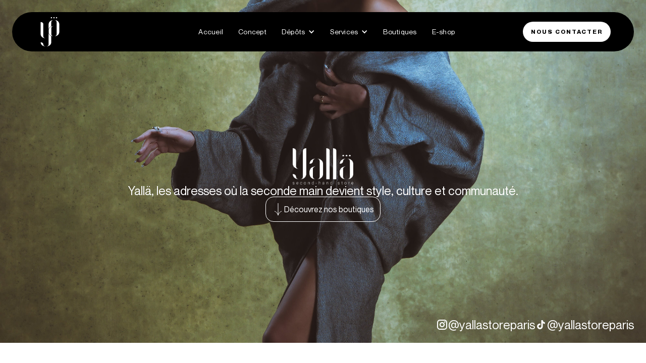

--- FILE ---
content_type: text/html
request_url: https://yallastore.fr/
body_size: 3582
content:
<!DOCTYPE html><!-- This site was created in Webflow. https://webflow.com --><!-- Last Published: Tue Dec 16 2025 08:47:56 GMT+0000 (Coordinated Universal Time) --><html data-wf-domain="yallastore.fr" data-wf-page="69011abe25b294b6fd8e42e9" data-wf-site="69011abd25b294b6fd8e42d5"><head><meta charset="utf-8"/><title>Regina&#x27;s Wondrous Site</title><meta content="width=device-width, initial-scale=1" name="viewport"/><meta content="Webflow" name="generator"/><link href="https://cdn.prod.website-files.com/69011abd25b294b6fd8e42d5/css/reginas-wondrous-site-d5c125.webflow.shared.12d08e87f.css" rel="stylesheet" type="text/css"/><script type="text/javascript">!function(o,c){var n=c.documentElement,t=" w-mod-";n.className+=t+"js",("ontouchstart"in o||o.DocumentTouch&&c instanceof DocumentTouch)&&(n.className+=t+"touch")}(window,document);</script><link href="https://cdn.prod.website-files.com/69011abd25b294b6fd8e42d5/6904b5e45f905e50fd40820d_mono-svg%201.svg" rel="shortcut icon" type="image/x-icon"/><link href="https://cdn.prod.website-files.com/69011abd25b294b6fd8e42d5/6904b5e9e195e35b0b40a712_mono%20256.svg" rel="apple-touch-icon"/></head><body><div class="div-block-37"><div class="div-block-6"><div class="navbar-no-shadow-2"><div data-animation="default" data-collapse="medium" data-duration="400" data-easing="ease" data-easing2="ease" role="banner" class="navbar-no-shadow-container-2 w-nav"><div class="container-regular-2"><div class="navbar-wrapper-2"><a href="/" aria-current="page" class="navbar-brand-2 w-nav-brand w--current"><img src="https://cdn.prod.website-files.com/69011abd25b294b6fd8e42d5/69204933104cd948b8d47d81_yalla%20final.svg" loading="lazy" alt="" class="image"/></a><nav role="navigation" class="nav-menu-wrapper-2 w-nav-menu"><ul role="list" class="nav-menu-2 w-list-unstyled"><li class="list-item"><a href="/" aria-current="page" class="nav-link-2 w--current">Accueil</a></li><li class="list-item"><a href="/notre-concept" class="nav-link-2">Concept</a></li><li class="list-item-2"><div data-hover="true" data-delay="0" class="nav-dropdown-2 w-dropdown"><div class="nav-dropdown-toggle-2 w-dropdown-toggle"><div class="nav-dropdown-icon-2 w-icon-dropdown-toggle"></div><div class="text-block-18">Dépôts</div></div><nav class="nav-dropdown-list-2 shadow-three mobile-shadow-hide w-dropdown-list"><a href="/depots" class="nav-dropdown-link-2 w-dropdown-link">Dépôts</a><a href="/restitution" class="nav-dropdown-link-2 w-dropdown-link">Restitutions</a></nav></div><div data-hover="true" data-delay="0" class="nav-dropdown-2 w-dropdown"><div class="nav-dropdown-toggle-2 w-dropdown-toggle"><div class="nav-dropdown-icon-2 w-icon-dropdown-toggle"></div><div class="text-block-19">Services</div></div><nav class="nav-dropdown-list-2 shadow-three mobile-shadow-hide w-dropdown-list"><a href="/stylisme-et-location" class="nav-dropdown-link-2 w-dropdown-link">Stylisme et location</a><a href="/personnal-shopping" class="nav-dropdown-link-2 w-dropdown-link">Personal shopping</a><a href="/evenementiel" class="nav-dropdown-link-2 w-dropdown-link">Evènementiel</a></nav></div></li><li><a href="/nos-boutiques" class="nav-link-2">Boutiques</a></li><li><a href="/e-shop" class="nav-link-2">E-shop</a></li><li class="mobile-margin-top-11"><div class="nav-button-wrapper-2"><a href="/nous-contacter" class="button-primary-2 w-button">Nous contacter</a></div></li></ul></nav><div class="menu-button-2 w-nav-button"><div class="w-icon-nav-menu"></div></div></div></div></div></div><div class="div-block-7"><img src="https://cdn.prod.website-files.com/69011abd25b294b6fd8e42d5/69049ffdd523dfe3c4019707_Group.png" loading="lazy" alt="" class="image-4"/><div class="text-block-8">Yallä, les adresses où la seconde main devient style, culture et communauté.</div><a href="#D-couvrez-nos-boutiques" class="link-block w-inline-block"><img src="https://cdn.prod.website-files.com/69011abd25b294b6fd8e42d5/6901e8c77461e50589e6e8e1_guidance_down-arrow.svg" loading="lazy" alt=""/><div class="text-block">Découvrez nos boutiques</div></a></div><div class="div-block-8"><a href="https://www.instagram.com/yallastoreparis/?hl=fr" target="_blank" class="div-block-9 w-inline-block"><img src="https://cdn.prod.website-files.com/69011abd25b294b6fd8e42d5/6901e8c7b96709a676707a14_mdi_instagram.svg" loading="lazy" alt=""/><div class="text-block-9">@yallastoreparis<br/></div></a><a href="https://www.tiktok.com/@yallastoreparis" class="div-block-9 w-inline-block"><img src="https://cdn.prod.website-files.com/69011abd25b294b6fd8e42d5/690bb687ec3ec7a8ba8ea23a_ic_baseline-tiktok.svg" loading="lazy" alt=""/><div class="text-block-9">@yallastoreparis<br/></div></a></div></div><div id="Achetez-d-posez-louez" data-w-id="132fb461-3bc2-9150-08db-5bc1d77bd541" style="opacity:0" class="div-block-10"><div class="div-block-12"><div class="div-block-11"><h2 class="heading">Acheter, vendre, louer</h2><div class="text-block-10">Des pièces de seconde main soigneusement sélectionnées et renouvelées quotidiennement, un service de dépôt pour financer votre prochain crush, et la location de vêtements d’exception pour vos shootings, tournages ou évènements.</div></div><a href="/notre-concept" class="link-block-2 w-inline-block"><div class="text-block-2">En savoir plus</div></a></div><img src="https://cdn.prod.website-files.com/69011abd25b294b6fd8e42d5/69048978d9976c5cbc179cc4_Images-min.jpg" loading="lazy" sizes="(max-width: 1080px) 100vw, 1080px" srcset="https://cdn.prod.website-files.com/69011abd25b294b6fd8e42d5/69048978d9976c5cbc179cc4_Images-min-p-500.jpg 500w, https://cdn.prod.website-files.com/69011abd25b294b6fd8e42d5/69048978d9976c5cbc179cc4_Images-min-p-800.jpg 800w, https://cdn.prod.website-files.com/69011abd25b294b6fd8e42d5/69048978d9976c5cbc179cc4_Images-min.jpg 1080w" alt="" class="image-3"/></div><div class="div-block-13"><div data-w-id="337f6227-0599-e0cb-dd03-a93cf7348c03" style="opacity:0" class="text-block-11">Less waste, more style.</div></div><div id="D-couvrez-nos-boutiques" data-w-id="5f012214-e25b-7d3b-08c8-4129d652f3ff" class="div-block-14"><div class="div-block-15"><h2 class="heading-2">Découvrez nos boutiques</h2><div class="text-block-12">Explorez nos espaces et vivez l’expérience YALLÄ.</div></div><div class="div-block-16"><div class="div-block"><img src="https://cdn.prod.website-files.com/69011abd25b294b6fd8e42d5/69048c4ce71298eb189c8f28_Yalla%CC%88%20Shop%20132-min%201-min.jpg" loading="lazy" alt="" sizes="(max-width: 991px) 100vw, 3256px, 100vw" srcset="https://cdn.prod.website-files.com/69011abd25b294b6fd8e42d5/69048c4ce71298eb189c8f28_Yalla%CC%88%20Shop%20132-min%201-min-p-500.jpg 500w, https://cdn.prod.website-files.com/69011abd25b294b6fd8e42d5/69048c4ce71298eb189c8f28_Yalla%CC%88%20Shop%20132-min%201-min-p-800.jpg 800w, https://cdn.prod.website-files.com/69011abd25b294b6fd8e42d5/69048c4ce71298eb189c8f28_Yalla%CC%88%20Shop%20132-min%201-min-p-1080.jpg 1080w, https://cdn.prod.website-files.com/69011abd25b294b6fd8e42d5/69048c4ce71298eb189c8f28_Yalla%CC%88%20Shop%20132-min%201-min-p-1600.jpg 1600w, https://cdn.prod.website-files.com/69011abd25b294b6fd8e42d5/69048c4ce71298eb189c8f28_Yalla%CC%88%20Shop%20132-min%201-min-p-2000.jpg 2000w, https://cdn.prod.website-files.com/69011abd25b294b6fd8e42d5/69048c4ce71298eb189c8f28_Yalla%CC%88%20Shop%20132-min%201-min-p-2600.jpg 2600w, https://cdn.prod.website-files.com/69011abd25b294b6fd8e42d5/69048c4ce71298eb189c8f28_Yalla%CC%88%20Shop%20132-min%201-min-p-3200.jpg 3200w, https://cdn.prod.website-files.com/69011abd25b294b6fd8e42d5/69048c4ce71298eb189c8f28_Yalla%CC%88%20Shop%20132-min%201-min.jpg 3256w" class="image-2"/><div class="text-block-3">Boutique 9ème</div><div class="div-block-4"><div class="div-block-2"><img src="https://cdn.prod.website-files.com/69011abd25b294b6fd8e42d5/6901efd72eaa3572b1b9dc27_bxs_map.svg" loading="lazy" alt=""/><div class="text-block-4">2, rue Gérando, 75009 Paris</div></div><div class="div-block-3"><img src="https://cdn.prod.website-files.com/69011abd25b294b6fd8e42d5/6901efd7740319688b04622a_heroicons_calendar-20-solid.svg" loading="lazy" alt=""/><div class="text-block-5">Du mardi au samedi : 11h – 19h</div></div><div class="div-block-5"><img src="https://cdn.prod.website-files.com/69011abd25b294b6fd8e42d5/6901efd729b9a1e9dffef21b_material-symbols-light_train-rounded.svg" loading="lazy" alt=""/><div class="text-block-7">Ligne 2 : Anvers<br/>Ligne 4 : Barbès-Rochechouart</div></div></div></div><div class="div-block"><img src="https://cdn.prod.website-files.com/69011abd25b294b6fd8e42d5/69048c4bce16464b133fef89_Yalla%CC%88%20Shop%20004%20(1)-min%201-min.jpg" loading="lazy" alt="" sizes="(max-width: 991px) 100vw, 3256px, 100vw" srcset="https://cdn.prod.website-files.com/69011abd25b294b6fd8e42d5/69048c4bce16464b133fef89_Yalla%CC%88%20Shop%20004%20(1)-min%201-min-p-500.jpg 500w, https://cdn.prod.website-files.com/69011abd25b294b6fd8e42d5/69048c4bce16464b133fef89_Yalla%CC%88%20Shop%20004%20(1)-min%201-min-p-800.jpg 800w, https://cdn.prod.website-files.com/69011abd25b294b6fd8e42d5/69048c4bce16464b133fef89_Yalla%CC%88%20Shop%20004%20(1)-min%201-min-p-1080.jpg 1080w, https://cdn.prod.website-files.com/69011abd25b294b6fd8e42d5/69048c4bce16464b133fef89_Yalla%CC%88%20Shop%20004%20(1)-min%201-min.jpg 1474w" class="image-2"/><div class="text-block-3">Boutique 10ème</div><div class="div-block-4"><div class="div-block-2"><img src="https://cdn.prod.website-files.com/69011abd25b294b6fd8e42d5/6901efd72eaa3572b1b9dc27_bxs_map.svg" loading="lazy" alt=""/><div class="text-block-4">71, rue du Faubourg Saint Martin, 75010 Paris</div></div><div class="div-block-3"><img src="https://cdn.prod.website-files.com/69011abd25b294b6fd8e42d5/6901efd7740319688b04622a_heroicons_calendar-20-solid.svg" loading="lazy" alt=""/><div class="text-block-5">Du mardi au samedi : 11h – 19h</div></div><div class="div-block-5"><img src="https://cdn.prod.website-files.com/69011abd25b294b6fd8e42d5/6901efd729b9a1e9dffef21b_material-symbols-light_train-rounded.svg" loading="lazy" alt=""/><div class="text-block-7">Ligne 4 : Château d&#x27;Eau<br/>Ligne 5 : Jacques Bonsergent</div></div></div></div><div class="div-block"><img src="https://cdn.prod.website-files.com/69011abd25b294b6fd8e42d5/69048c4cadb244aad45a7db8_Yalla%CC%88%20Shop%20101%20(1)-min%201-min.jpg" loading="lazy" alt="" sizes="(max-width: 991px) 100vw, 3256px, 100vw" srcset="https://cdn.prod.website-files.com/69011abd25b294b6fd8e42d5/69048c4cadb244aad45a7db8_Yalla%CC%88%20Shop%20101%20(1)-min%201-min-p-500.jpg 500w, https://cdn.prod.website-files.com/69011abd25b294b6fd8e42d5/69048c4cadb244aad45a7db8_Yalla%CC%88%20Shop%20101%20(1)-min%201-min-p-800.jpg 800w, https://cdn.prod.website-files.com/69011abd25b294b6fd8e42d5/69048c4cadb244aad45a7db8_Yalla%CC%88%20Shop%20101%20(1)-min%201-min-p-1080.jpg 1080w, https://cdn.prod.website-files.com/69011abd25b294b6fd8e42d5/69048c4cadb244aad45a7db8_Yalla%CC%88%20Shop%20101%20(1)-min%201-min.jpg 1383w" class="image-2"/><div class="text-block-3">Boutique 18ème</div><div class="div-block-4"><div class="div-block-2"><img src="https://cdn.prod.website-files.com/69011abd25b294b6fd8e42d5/6901efd72eaa3572b1b9dc27_bxs_map.svg" loading="lazy" alt=""/><div class="text-block-4">76, rue Marcadet, 75018 Paris</div></div><div class="div-block-3"><img src="https://cdn.prod.website-files.com/69011abd25b294b6fd8e42d5/6901efd7740319688b04622a_heroicons_calendar-20-solid.svg" loading="lazy" alt=""/><div class="text-block-5">Du mardi au samedi : 11h – 19h</div></div><div class="div-block-5"><img src="https://cdn.prod.website-files.com/69011abd25b294b6fd8e42d5/6901efd729b9a1e9dffef21b_material-symbols-light_train-rounded.svg" loading="lazy" alt=""/><div class="text-block-7">Ligne 4 : Marcadet-Poissonniers<br/>Ligne 12 : Jules Joffrin ou Marcadet-Poissonniers</div></div></div></div></div></div><div class="code-embed-3 w-embed w-iframe"><iframe width="540" height="600" src="https://f08f2ae0.sibforms.com/serve/[base64]" frameborder="0" scrolling="none" allowfullscreen style="display: block;margin-left: auto;margin-right: auto;max-width: 100%;"></iframe></div><section class="footer-dark"><div class="container"><div class="footer-wrapper"><a href="/" aria-current="page" class="footer-brand w-inline-block w--current"><img src="https://cdn.prod.website-files.com/69011abd25b294b6fd8e42d5/6901e5bc1f4160f9e64a7b08_logo.svg" loading="lazy" alt=""/></a><div class="footer-content"><div id="w-node-_5659dc03-2b6b-c3f2-702d-057d19f9d4bd-19f9d4b7" class="footer-block"><a href="/notre-concept" class="footer-link">Concept</a><a href="/depots" class="footer-link">Dépôts</a><a href="/restitution" class="footer-link">Restitutions</a><a href="/stylisme-et-location" class="footer-link">Stylisme &amp; location</a><a href="/personnal-shopping" class="footer-link">Personal shopping</a><a href="/nos-boutiques" class="footer-link">Boutiques</a></div><div id="w-node-_5659dc03-2b6b-c3f2-702d-057d19f9d4d1-19f9d4b7" class="footer-block"><a href="/conditions-generales-depot-vente" class="footer-link">Conditions générales de dépôt-vente</a><a href="/conditions-generales-de-vente" class="footer-link">Conditions générales de vente</a><div class="footer-social-block"><a href="https://www.instagram.com/yallastoreparis/?hl=fr" class="footer-social-link w-inline-block"><img src="https://cdn.prod.website-files.com/69011abd25b294b6fd8e42d5/6901e8c7b96709a676707a14_mdi_instagram.svg" loading="lazy" alt=""/></a><a href="https://www.tiktok.com/@yallastoreparis" target="_blank" class="footer-social-link w-inline-block"><img src="https://cdn.prod.website-files.com/69011abd25b294b6fd8e42d5/690bb687ec3ec7a8ba8ea23a_ic_baseline-tiktok.svg" loading="lazy" alt=""/></a></div></div></div></div></div><div class="footer-divider"></div><div class="footer-copyright-center">Copyright © 2021 YALLA LAND</div></section></div><script src="https://d3e54v103j8qbb.cloudfront.net/js/jquery-3.5.1.min.dc5e7f18c8.js?site=69011abd25b294b6fd8e42d5" type="text/javascript" integrity="sha256-9/aliU8dGd2tb6OSsuzixeV4y/faTqgFtohetphbbj0=" crossorigin="anonymous"></script><script src="https://cdn.prod.website-files.com/69011abd25b294b6fd8e42d5/js/webflow.schunk.36b8fb49256177c8.js" type="text/javascript"></script><script src="https://cdn.prod.website-files.com/69011abd25b294b6fd8e42d5/js/webflow.13bcf3ed.9068a8c6c16bde53.js" type="text/javascript"></script></body></html>

--- FILE ---
content_type: image/svg+xml
request_url: https://cdn.prod.website-files.com/69011abd25b294b6fd8e42d5/6901efd7740319688b04622a_heroicons_calendar-20-solid.svg
body_size: 93
content:
<svg width="19" height="19" viewBox="0 0 19 19" fill="none" xmlns="http://www.w3.org/2000/svg">
<path fill-rule="evenodd" clip-rule="evenodd" d="M5.4624 1.8999C5.65137 1.8999 5.8326 1.97497 5.96622 2.10859C6.09984 2.24221 6.1749 2.42344 6.1749 2.6124V3.7999H12.8249V2.6124C12.8249 2.42344 12.9 2.24221 13.0336 2.10859C13.1672 1.97497 13.3484 1.8999 13.5374 1.8999C13.7264 1.8999 13.9076 1.97497 14.0412 2.10859C14.1748 2.24221 14.2499 2.42344 14.2499 2.6124V3.7999H14.4874C15.1803 3.7999 15.8448 4.07515 16.3347 4.56509C16.8247 5.05502 17.0999 5.71952 17.0999 6.4124V14.4874C17.0999 15.1803 16.8247 15.8448 16.3347 16.3347C15.8448 16.8247 15.1803 17.0999 14.4874 17.0999H4.5124C3.81952 17.0999 3.15502 16.8247 2.66509 16.3347C2.17515 15.8448 1.8999 15.1803 1.8999 14.4874V6.4124C1.8999 5.71952 2.17515 5.05502 2.66509 4.56509C3.15502 4.07515 3.81952 3.7999 4.5124 3.7999H4.7499V2.6124C4.7499 2.42344 4.82497 2.24221 4.95859 2.10859C5.09221 1.97497 5.27344 1.8999 5.4624 1.8999ZM4.5124 7.1249C3.8569 7.1249 3.3249 7.6569 3.3249 8.3124V14.4874C3.3249 15.1429 3.8569 15.6749 4.5124 15.6749H14.4874C15.1429 15.6749 15.6749 15.1429 15.6749 14.4874V8.3124C15.6749 7.6569 15.1429 7.1249 14.4874 7.1249H4.5124Z" fill="black"/>
</svg>


--- FILE ---
content_type: image/svg+xml
request_url: https://cdn.prod.website-files.com/69011abd25b294b6fd8e42d5/6901efd72eaa3572b1b9dc27_bxs_map.svg
body_size: -68
content:
<svg width="19" height="19" viewBox="0 0 19 19" fill="none" xmlns="http://www.w3.org/2000/svg">
<path d="M9.4999 1.58325C6.00786 1.58325 3.16657 4.42454 3.16657 7.91263C3.14361 13.0149 9.25923 17.2456 9.4999 17.4166C9.4999 17.4166 15.8562 13.0149 15.8332 7.91658C15.8332 4.42454 12.9919 1.58325 9.4999 1.58325ZM9.4999 11.0833C7.75032 11.0833 6.33324 9.66617 6.33324 7.91658C6.33324 6.167 7.75032 4.74992 9.4999 4.74992C11.2495 4.74992 12.6666 6.167 12.6666 7.91658C12.6666 9.66617 11.2495 11.0833 9.4999 11.0833Z" fill="black"/>
</svg>


--- FILE ---
content_type: image/svg+xml
request_url: https://cdn.prod.website-files.com/69011abd25b294b6fd8e42d5/6901e5bc1f4160f9e64a7b08_logo.svg
body_size: 101926
content:
<svg width="96" height="58" viewBox="0 0 96 58" fill="none" xmlns="http://www.w3.org/2000/svg" xmlns:xlink="http://www.w3.org/1999/xlink">
<rect width="96" height="58" fill="url(#pattern0_59_480)"/>
<defs>
<pattern id="pattern0_59_480" patternContentUnits="objectBoundingBox" width="1" height="1">
<use xlink:href="#image0_59_480" transform="matrix(0.000388532 0 0 0.000643087 -0.00373124 0)"/>
</pattern>
<image id="image0_59_480" width="2593" height="1555" preserveAspectRatio="none" xlink:href="[data-uri]"/>
</defs>
</svg>


--- FILE ---
content_type: image/svg+xml
request_url: https://cdn.prod.website-files.com/69011abd25b294b6fd8e42d5/6901e8c77461e50589e6e8e1_guidance_down-arrow.svg
body_size: -60
content:
<svg width="24" height="24" viewBox="0 0 24 24" fill="none" xmlns="http://www.w3.org/2000/svg">
<path d="M5 16C5.742 16 6.85 16.733 7.78 17.475C8.98 18.429 10.027 19.569 10.826 20.876C11.425 21.856 12 23.044 12 24M12 24C12 23.044 12.575 21.855 13.174 20.876C13.974 19.569 15.021 18.429 16.219 17.475C17.15 16.733 18.26 16 19 16M12 24V0" stroke="white"/>
</svg>


--- FILE ---
content_type: image/svg+xml
request_url: https://cdn.prod.website-files.com/69011abd25b294b6fd8e42d5/69204933104cd948b8d47d81_yalla%20final.svg
body_size: 204
content:
<?xml version="1.0" encoding="UTF-8"?>
<svg id="Calque_1" data-name="Calque 1" xmlns="http://www.w3.org/2000/svg" viewBox="0 0 544 856.74">
  <defs>
    <style>
      .cls-1 {
        fill: #fff;
      }
    </style>
  </defs>
  <path class="cls-1" d="M314.64,34.71c10.72,0,19.3-7.33,19.3-17.11S325.36,0,314.64,0s-19.3,7.82-19.3,17.6,8.58,17.11,19.3,17.11Z"/>
  <path class="cls-1" d="M389.5,34.71c10.72,0,19.3-7.33,19.3-17.11S400.23,0,389.5,0s-19.3,7.82-19.3,17.6,8.58,17.11,19.3,17.11Z"/>
  <path class="cls-1" d="M464.37,34.71c10.72,0,19.3-7.33,19.3-17.11S475.09,0,464.37,0s-19.3,7.82-19.3,17.6,8.58,17.11,19.3,17.11Z"/>
  <path class="cls-1" d="M77.25,797.75s0-59.82-77.25-59.82c0,0,0,118.82,155.58,118.82-78.34,0-78.34-58.99-78.34-58.99Z"/>
  <path class="cls-1" d="M155.58,619.11c-78.34,0-78.34-58.99-78.34-58.99V203.66s0-59-77.25-59v355.62s0,118.82,155.58,118.82Z"/>
  <path class="cls-1" d="M389.5,84.85c77.25,0,77.25,58.99,77.25,58.99v356.45s0,57.16-73.67,58.95c150.89-1.83,150.92-118.77,150.92-118.77v-237.64s0-117.99-154.5-117.99Z"/>
  <path class="cls-1" d="M235.36,189.46c-2.51,8.18-2.53,14.21-2.53,14.21v149.32s9.39-56.31,77.25-82.43v-118.09c1.08-5.19,1.09-8.63,1.09-8.63,0,0,0-58.99,78.33-58.99-122.99,0-148.75,73.72-154.15,104.61Z"/>
  <path class="cls-1" d="M311.17,500.29v-178.64s0-58.99,78.33-58.99c-155.58,0-155.58,118.82-155.58,118.82v58.99s0,118.82,155.58,118.82c-78.33,0-78.33-58.99-78.33-58.99Z"/>
  <path class="cls-1" d="M232.83,469.38v328.37s0,57.16-73.67,58.95c150.89-1.83,150.92-118.77,150.92-118.77v-185.25s-60.02-17.71-77.25-83.3Z"/>
</svg>

--- FILE ---
content_type: image/svg+xml
request_url: https://cdn.prod.website-files.com/69011abd25b294b6fd8e42d5/6901efd729b9a1e9dffef21b_material-symbols-light_train-rounded.svg
body_size: 517
content:
<svg width="19" height="19" viewBox="0 0 19 19" fill="none" xmlns="http://www.w3.org/2000/svg">
<path d="M3.9585 11.9668V4.75C3.9585 4.23331 4.10707 3.81794 4.4042 3.50392C4.70134 3.18989 5.10351 2.94922 5.6107 2.78192C6.1179 2.61461 6.70769 2.50536 7.38008 2.45417C8.05247 2.40297 8.75916 2.37658 9.50016 2.375C10.2697 2.375 10.9896 2.40112 11.6598 2.45337C12.3301 2.50562 12.9167 2.61461 13.4197 2.78033C13.9227 2.94606 14.3188 3.18646 14.608 3.50154C14.8972 3.81662 15.0418 4.23278 15.0418 4.75V11.9668C15.0418 12.6028 14.8202 13.1425 14.3768 13.5858C13.934 14.0286 13.3946 14.25 12.7587 14.25L13.7023 15.1937C13.8253 15.3166 13.8543 15.4539 13.7894 15.6053C13.7245 15.7568 13.6057 15.8328 13.4332 15.8333C13.383 15.8333 13.3353 15.8244 13.2899 15.8064C13.2445 15.789 13.2044 15.7626 13.1695 15.7272L11.6923 14.25H7.30804L5.83158 15.7272C5.79464 15.7626 5.75268 15.789 5.7057 15.8064C5.6582 15.8244 5.60912 15.8333 5.55845 15.8333C5.39115 15.8333 5.27504 15.7576 5.21012 15.6061C5.14626 15.4541 5.17555 15.3169 5.298 15.1945L6.24245 14.25C5.60595 14.25 5.0663 14.0283 4.6235 13.585C4.18016 13.1427 3.9585 12.6033 3.9585 11.9668ZM4.75016 8.70833H9.10433V5.17671H4.75016V8.70833ZM9.896 8.70833H14.2502V5.17671H9.896V8.70833ZM6.72616 12.3627C6.98002 12.3627 7.19113 12.2795 7.3595 12.1133C7.52786 11.947 7.6123 11.737 7.61283 11.4831C7.61336 11.2293 7.53023 11.0179 7.36345 10.849C7.19668 10.6801 6.98662 10.5957 6.73329 10.5957C6.47995 10.5957 6.26858 10.6788 6.09916 10.845C5.92975 11.0113 5.8453 11.2213 5.84583 11.4752C5.84636 11.7291 5.92948 11.9404 6.0952 12.1093C6.26093 12.2782 6.47125 12.3627 6.72616 12.3627ZM12.2678 12.3627C12.5217 12.3627 12.7328 12.2795 12.9012 12.1133C13.0695 11.947 13.154 11.737 13.1545 11.4831C13.155 11.2293 13.0719 11.0179 12.9051 10.849C12.7383 10.6801 12.5283 10.5957 12.275 10.5957C12.0216 10.5957 11.8102 10.6788 11.6408 10.845C11.4719 11.0113 11.3875 11.2213 11.3875 11.4752C11.3875 11.7291 11.4706 11.9404 11.6369 12.1093C11.8031 12.2782 12.0132 12.3627 12.267 12.3627" fill="black"/>
</svg>
